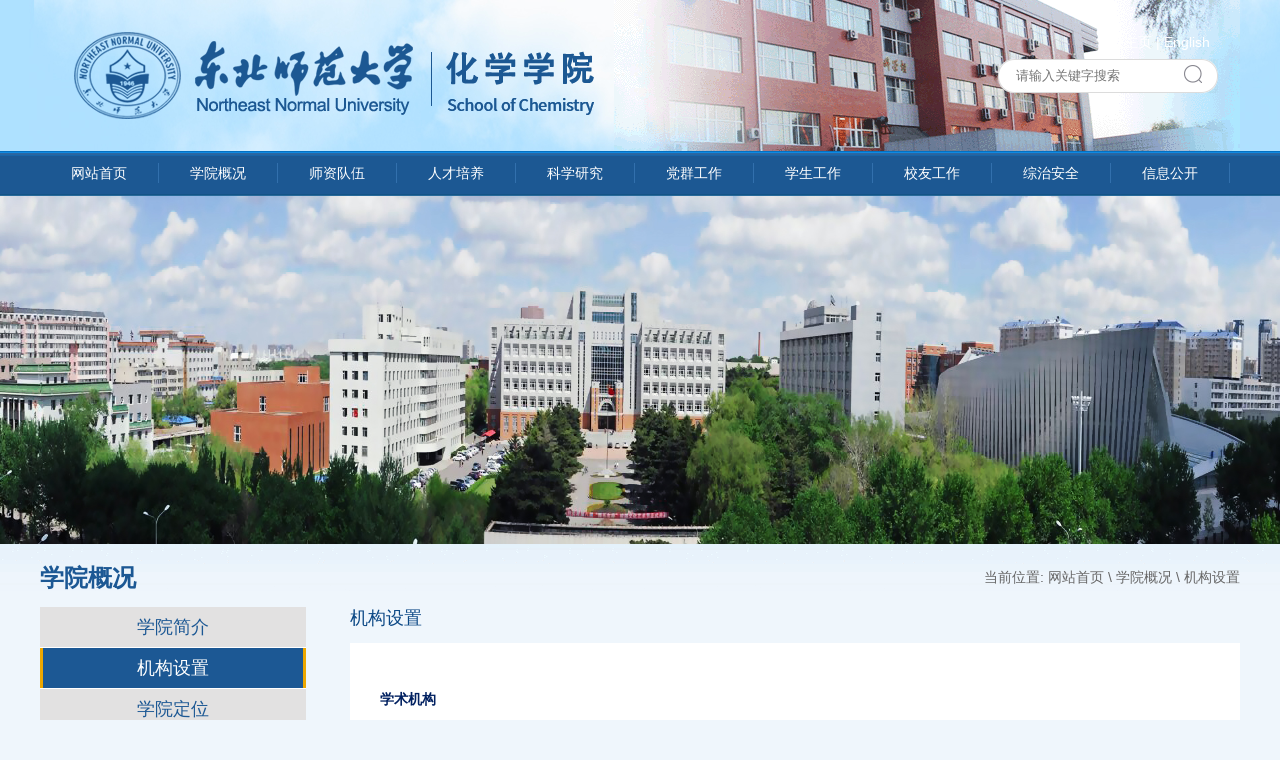

--- FILE ---
content_type: text/html
request_url: https://chem.nenu.edu.cn/xygk/jgsz.htm
body_size: 6078
content:
<!DOCTYPE html PUBLIC "-//W3C//DTD XHTML 1.0 Transitional//EN" "http://www.w3.org/TR/xhtml1/DTD/xhtml1-transitional.dtd">
<html xmlns="http://www.w3.org/1999/xhtml">
<head>
<meta http-equiv="Content-Type" content="text/html; charset=UTF-8" />
<meta name="viewport" content="width=device-width,initial-scale=1.0,maximum-scale=1.0,minimum-scale=1.0,user-scalable=no" />

<link rel="stylesheet" href="../css/style.css" type="text/css" />
<title>机构设置-东北师范大学化学学院</title><meta name="pageType" content="2">
<meta name="pageTitle" content="机构设置">
<META Name="keywords" Content="东北师范大学化学学院,机构设置" />

<script src="../js/jquery.min.js"></script>
<script src="../js/jquery.meanmenu.min.js"></script> 

<script>
jQuery(document).ready(function () {
    jQuery('#header #nav1').meanmenu();
});
</script>
<script type="text/javascript">
	$(function(){
		var _this1=null;
		$('#nav1>ul>li').hover(function(){
			_this1=$(this);
			_this1.find('.second-nav').show();
		},function(){
			_this1.find('.second-nav').hide();
		});
	});
</script>
<script type="text/javascript" src="../js/vivo-common.js"></script>
<!--Announced by Visual SiteBuilder 9-->
<script language="javascript" src="../_sitegray/_sitegray.js"></script>
<!-- CustomerNO:77656262657232307668465750545742000400054754 -->
<link rel="stylesheet" type="text/css" href="../dy.vsb.css" />
<script type="text/javascript" src="/system/resource/js/counter.js"></script>
<script type="text/javascript">_jsq_(1012,'/dy.jsp',-1,1309854307)</script>
</head>
<body>
<a href="#nav" class="meanmenu-reveal" style="right: 0px; left: auto;"><span></span><span></span><span></span></a>
<div id="top">
<div class="w1200">
<div class="logo">
<a href="../index.htm" title="化学学院"><img src="../images/logozw.png" /></a></div>
<div class="search">

<p><script language="javascript" src="/system/resource/js/dynclicks.js"></script><script language="javascript" src="/system/resource/js/openlink.js"></script>
<a href="http://www.nenu.edu.cn/" target="_blank">学校主页</a>
|
<a href="../english/HOME.htm" target="_blank">English</a>








</p>



<script language="javascript" src="/system/resource/js/base64.js"></script><script language="javascript" src="/system/resource/vue/vue.js"></script><script language="javascript" src="/system/resource/vue/bluebird.min.js"></script><script language="javascript" src="/system/resource/vue/axios.js"></script><script language="javascript" src="/system/resource/vue/polyfill.js"></script><script language="javascript" src="/system/resource/vue/token.js"></script><LINK href="/system/resource/vue/static/element/index.css" type="text/css" rel="stylesheet"><script language="javascript" src="/system/resource/vue/static/element/index.js"></script><script language="javascript" src="/system/resource/vue/static/public.js"></script><style>
    #appu2 .qwss{
        height: 31px;
        font-size: 12px;
        min-width: 190px;
        max-width: 600px;
        width: 60%;
        margin-top: -15px;
        outline: none;
        padding-left: 10px;
        border-radius: 2px;
        border: 1px solid #e4e7ed;}
    #appu2 .tj{
        padding-left: 6px;
        letter-spacing: 5px;
        color: white;
        min-width: 53px;
        max-width: 150px;
        height: 32px;
        border: 0;
        border-radius: 2px;
        background-color: #1890FF;
        position: relative;
        top: 1px;
        width: 20%;
        margin-top: -15px;}
</style>
<div id="divu2"></div>
<script type="text/html" id="htmlu2">
    <div id="appu2">
        <div v-if="!isError">
        
        <p class="ss"><input type="text" placeholder="请输入关键字搜索" value="" autocomplete=off v-model=query.keyWord @keyup.enter="onSubmit" /><input name="提交" type="submit" value="" v-on:click="onSubmit()" /></p>
        
         
        </div>
        <div v-if="isError" style="color: #b30216; font-size:18px;text-align: center;padding:20px;">
            应用维护中！
        </div>
    </div>
</script>
<script>
    $("#divu2").html($("#htmlu2").text());
</script>
<script>
    var appOwner = "1309854307";
    var token = 'tourist';
    var urlPrefix = "/aop_component/";

    jQuery.support.cors = true;
    $.ajaxSetup({
        beforeSend: function (request, settings) {
            request.setRequestHeader("Authorization", token);
            request.setRequestHeader("owner", appOwner);
        }
    });

    new Vue({
        el: "#appu2",
        data: function () {
            return {
                query: {
                    keyWord: "",//搜索关键词
                    owner: appOwner,
                    token: token,
                    urlPrefix: urlPrefix,
                    lang:"i18n_zh_CN"
                },
                isError: false
            }
        },
        mounted: function () {
            var _this = this;
            // _this.init();
        },
        methods: {
            init: function(){
                $.ajax({
                    url: "/aop_component//webber/search/test",
                    type: "get",
                    success: function (response) {
                        if (response.code == "0000") {
                        } else if (response.code == "220") {
                            _this.isError = true;
                            console.log(response);
                        } else if (!response.code) {
                            _this.isError = true;
                            console.log(response);
                        }
                    },
                    error: function (response) {
                        _this.isError = true;
                    }
                });
            },
            onSubmit: function (e) {
                var url = "/aop_views/search/modules/resultpc/soso.html";
                if ("10" == "1" || "10" == "2") {
                    url = "" + url;
                }
                var _this = this;
                var query = _this.query;
                if (url.indexOf("?") > -1) {
                    url = url.split("?")[0];
                }
                if (query.keyWord) {
                    var query = new Base64().encode(JSON.stringify(query));
                    window.open(url + "?query=" + query);
                } else {
                    alert("请填写搜索内容")
                }
            },
        }
    })
</script>

</div>
</div>
</div>
<div id="header">
<div id="nav1">
<ul>
<li><a href="../index.htm">网站首页</a></li><i></i>
<li class="xia"><a href="xyjj.htm">学院概况</a>
<ul class="second-nav">
<li><a href="xyjj.htm">学院简介</a></li>
<li><a href="jgsz.htm">机构设置</a></li>
<li><a href="xydw.htm">学院定位</a></li>
<li><a href="xrld.htm">现任领导</a></li>
<li><a href="yzzc.htm">院长致辞</a></li>
</ul>
</li> <i></i>
<li class="xia"><a href="../szdw1/jsxx/bd.htm">师资队伍</a>
<ul class="second-nav">
<li><a href="../szdw1/rcdw.htm">人才队伍</a></li>
<li><a href="../szdw1/jsxx.htm">教师信息</a></li>
</ul>
</li> <i></i>
<li class="xia"><a href="../rcpy.htm">人才培养</a>
<ul class="second-nav">
<li><a href="../rcpy/xkgk.htm">学科概况</a></li>
<li><a href="../rcpy/bks.htm">本科生</a></li>
<li><a href="../rcpy/yjs.htm">研究生</a></li>
</ul>
</li> <i></i>
<li class="xia"><a href="../kxyj.htm">科学研究</a>
<ul class="second-nav">
<li><a href="../kxyj/kyxm.htm">科研项目</a></li>
<li><a href="../kxyj/kycg.htm">科研成果</a></li>
<li><a href="../kxyj/yjjg.htm">研究机构</a></li>
</ul>
</li> <i></i>
<li class="xia"><a href="../dqgz.htm">党群工作</a>
<ul class="second-nav">
<li><a href="../dqgz/jgsz.htm">机构设置</a></li>
<li><a href="../dqgz/ztjy.htm">主题教育</a></li>
<li><a href="../dqgz/sdsf.htm">师德师风</a></li>
<li><a href="../dqgz/djhd.htm">党建活动</a></li>
</ul>
</li> <i></i>
<li class="xia"><a href="../xsgz.htm">学生工作</a>
<ul class="second-nav">
<li><a href="../xsgz/xsgzz.htm">学生工作组</a></li>
<li><a href="../xsgz/xgkx.htm">学工快讯</a></li>
<li><a href="../xsgz/tzgg.htm">通知公告</a></li>
<li><a href="../xsgz/xsdj.htm">学生党建</a></li>
<li><a href="../xsgz/xsry.htm">学生荣誉</a></li>
<li><a href="../xsgz/gzzd.htm">规章制度</a></li>
</ul>
</li> <i></i>
<li class="xia"><a href="../xygz.htm">校友工作</a>
<ul class="second-nav">
<li><a href="../xygz/yxxy.htm">优秀校友</a></li>
<li><a href="../xygz/xydt.htm">校友动态</a></li>
<li><a href="../xygz/xyml.htm">校友名录</a></li>
<li><a href="../xygz/xyll.htm">校友联络</a></li>
</ul>
</li> <i></i>
<li class="xia"><a href="../zzaq.htm">综治安全</a>
<ul class="second-nav">
<li><a href="../zzaq/aqjywj.htm">安全教育文件</a></li>
<li><a href="../zzaq/aqjyhd.htm">安全教育活动</a></li>
</ul>
</li> <i></i>
<li class="xia"><a href="../xxgk.htm">信息公开</a>
<ul class="second-nav">
<li><a href="../xxgk/gknr.htm">公开内容</a></li>
<li><a href="../xxgk/gsnr.htm">公示内容</a></li>
<li><a href="../xxgk/gzjb.htm">工作简报</a></li>
</ul>
</li> <i></i>
</ul>

</div>
</div>

<div id="vivo-head">
  <div class="vivo-nav">
     <div class="search-user"><a href="#" class="search"><img src="../images/hw_btn2.png" id="Image1"></a></div>
    </div>
    <div class="vivo-search" style=" z-index:1">
      <div class="search-box">
        


<style>
    #appu4 .qwss{
        height: 31px;
        font-size: 12px;
        min-width: 190px;
        max-width: 600px;
        width: 60%;
        margin-top: -15px;
        outline: none;
        padding-left: 10px;
        border-radius: 2px;
        border: 1px solid #e4e7ed;}
    #appu4 .tj{
        padding-left: 6px;
        letter-spacing: 5px;
        color: white;
        min-width: 53px;
        max-width: 150px;
        height: 32px;
        border: 0;
        border-radius: 2px;
        background-color: #1890FF;
        position: relative;
        top: 1px;
        width: 20%;
        margin-top: -15px;}
</style>
<div id="divu4"></div>
<script type="text/html" id="htmlu4">
    <div id="appu4">
        <div v-if="!isError">
        
        <input type="text" placeholder="请输入关键词搜索" class="data_q"  autocomplete=off v-model=query.keyWord @keyup.enter="onSubmit">
        <img src="../images/hw1_sprite.png" width="50" height="37" style=" top:15px; position:relative; left:-1px;" v-on:click="onSubmit()">
        
         
        </div>
        <div v-if="isError" style="color: #b30216; font-size:18px;text-align: center;padding:20px;">
            应用维护中！
        </div>
    </div>
</script>
<script>
    $("#divu4").html($("#htmlu4").text());
</script>
<script>
    var appOwner = "1309854307";
    var token = 'tourist';
    var urlPrefix = "/aop_component/";

    jQuery.support.cors = true;
    $.ajaxSetup({
        beforeSend: function (request, settings) {
            request.setRequestHeader("Authorization", token);
            request.setRequestHeader("owner", appOwner);
        }
    });

    new Vue({
        el: "#appu4",
        data: function () {
            return {
                query: {
                    keyWord: "",//搜索关键词
                    owner: appOwner,
                    token: token,
                    urlPrefix: urlPrefix,
                    lang:"i18n_zh_CN"
                },
                isError: false
            }
        },
        mounted: function () {
            var _this = this;
            // _this.init();
        },
        methods: {
            init: function(){
                $.ajax({
                    url: "/aop_component//webber/search/test",
                    type: "get",
                    success: function (response) {
                        if (response.code == "0000") {
                        } else if (response.code == "220") {
                            _this.isError = true;
                            console.log(response);
                        } else if (!response.code) {
                            _this.isError = true;
                            console.log(response);
                        }
                    },
                    error: function (response) {
                        _this.isError = true;
                    }
                });
            },
            onSubmit: function (e) {
                var url = "/aop_views/search/modules/resultmobile/soso.html";
                if ("10" == "1" || "10" == "2") {
                    url = "" + url;
                }
                var _this = this;
                var query = _this.query;
                if (url.indexOf("?") > -1) {
                    url = url.split("?")[0];
                }
                if (query.keyWord) {
                    var query = new Base64().encode(JSON.stringify(query));
                    window.open(url + "?query=" + query);
                } else {
                    alert("请填写搜索内容")
                }
            },
        }
    })
</script>
      </div>
  </div>
</div>

<div id="zy_banner">    <img src="../images/saber88.jpg" />
</div>
<div class="w1200" style="padding-top:18px">
<div class="zy_left">
<h1>
学院概况</h1>
<ul>
<li><a href="xyjj.htm">学院简介</a></li>
<li class="hover"><a href="jgsz.htm">机构设置</a></li>
<li><a href="xydw.htm">学院定位</a></li>
<li><a href="xrld.htm">现任领导</a></li>
<li><a href="yzzc.htm">院长致辞</a></li>

</ul>
<div class="left_img">    <img src="../images/spring2.jpg" />
</div>
<div class="left_xglj">
<h1>相关链接：</h1>


<script language="javascript" src="/system/resource/js/centerCutImg.js"></script><script language="javascript" src="/system/resource/js/ajax.js"></script><a href="../info/1047/1110.htm" class="hover">校园文化</a>
<a href="../info/1047/1111.htm">校园地图</a>
<a href="../info/1047/1112.htm">校园采风</a>
<script>_showDynClickBatch(['dynclicks_u9_1110','dynclicks_u9_1111','dynclicks_u9_1112'],[1110,1111,1112],"wbnews", 1309854307)</script>

</div>



</div>
<div class="zy_right">
<div class="weizhi"><div>
    当前位置: 
                        <a href="../index.htm">网站首页</a>
                \
                <a href="xyjj.htm">学院概况</a>
                \
                <a href="jgsz.htm">机构设置</a>
</div></div>
<h1>
机构设置</h1>
<div class="content">






<script language="javascript" src="/system/resource/js/ajax.js"></script><script language="javascript">_getBatchClickTimes('null',1309854307,'wbnews','u12')</script>
<script>function seeContenta12(contentid,size,displayid){	document.getElementById(contentid).innerHTML = '[';	for(var i=0;i<=size;i++){		var allcontentid = contentid+(i+1);		if(allcontentid==displayid){			document.getElementById(contentid).innerHTML += " <span id='"+allcontentid+"' name='"+allcontentid+"'  >"+(i+1)+"</span> ";			document.getElementById(displayid).style.display = 'block';		}else{			document.getElementById(contentid).innerHTML += " <span style='cursor:pointer' id='"+allcontentid+"' name='"+allcontentid+"' onclick=seeContenta12('"+contentid+"','"+size+"','"+allcontentid+"')  >"+(i+1)+"</span> ";			document.getElementById(allcontentid).style.display = 'none';		}	}	document.getElementById(contentid).innerHTML += ']';}</script>
<script language="javascript" src="/system/resource/js/news/mp4video.js"></script>
<script>_addDynClicks('wbnews',1309854307,1512)</script>
<div id="vsb_content_1512_u121"><div id="vsb_content"><p><strong><span style="color: rgb(0, 32, 96); font-family: &quot;微软雅黑&quot;,&quot;sans-serif&quot;;">学术机构</span></strong></p><p><span style="font-family: &quot;微软雅黑&quot;,&quot;sans-serif&quot;;">教授委员会</span></p><p><span style="font-family: &quot;微软雅黑&quot;,&quot;sans-serif&quot;;">主　任：<span style="font-family: 微软雅黑, &quot;sans-serif&quot;;">朱广山</span></span></p><p><span style="font-family: &quot;微软雅黑&quot;,&quot;sans-serif&quot;;">委　员：<span style="font-family: 微软雅黑, &quot;sans-serif&quot;;">张前、<span style="font-family: 微软雅黑, &quot;sans-serif&quot;;">毕锡和、</span></span><span style="font-family: 微软雅黑, &quot;sans-serif&quot;;">周明</span>、杨丽、杨进、颜力楷、王春刚、孙海珠、周仕东</span></p><p><strong><span style="font-family: &quot;微软雅黑&quot;,&quot;sans-serif&quot;;">教务委员会</span></strong></p><p><span style="font-family: &quot;微软雅黑&quot;,&quot;sans-serif&quot;;">主　任： 朱广山</span></p><p><span style="font-family: &quot;微软雅黑&quot;,&quot;sans-serif&quot;;">委　员：王春刚、李阳光、王秀红、陈彬、贺庆林、尚庆坤、颜力楷、关威、张珉、历凤燕、邢宏珠、潘玲、杨进、孙海珠</span></p><p><strong><span style="font-family: &quot;微软雅黑&quot;,&quot;sans-serif&quot;;">学位评定分委会</span></strong></p><p><span style="font-family: &quot;微软雅黑&quot;,&quot;sans-serif&quot;;">主 席：朱广山</span></p><p><span style="font-family: &quot;微软雅黑&quot;,&quot;sans-serif&quot;;">副主席： 张前</span></p><p><span style="font-family: &quot;微软雅黑&quot;,&quot;sans-serif&quot;;">委　员： 孔洁珺、毕锡和、周明、<span style="font-family: &quot;微软雅黑&quot;,&quot;sans-serif&quot;;"></span></span><span style="font-family: &quot;微软雅黑&quot;,&quot;sans-serif&quot;;"><span style="font-family: &quot;微软雅黑&quot;,&quot;sans-serif&quot;;">杨丽</span>、</span><span style="font-family: &quot;微软雅黑&quot;,&quot;sans-serif&quot;;"><span style="font-family: &quot;微软雅黑&quot;,&quot;sans-serif&quot;;">杨进、</span>颜力楷、王春刚、<span style="font-family: &quot;微软雅黑&quot;,&quot;sans-serif&quot;;">孙海珠、</span>周仕东、熊涛<span style="font-family: 微软雅黑;">、</span>邹小勤</span></p><p><strong><span style="color: rgb(0, 32, 96); font-family: &quot;微软雅黑&quot;,&quot;sans-serif&quot;;">学院党委</span></strong></p><p><span style="font-family: &quot;微软雅黑&quot;,&quot;sans-serif&quot;;">常务副书记：孔洁珺</span></p><p><span style="font-family: &quot;微软雅黑&quot;,&quot;sans-serif&quot;;">副 &nbsp;书 &nbsp;记：李威</span></p><p><span style="font-family: &quot;微软雅黑&quot;,&quot;sans-serif&quot;;">支部书记：臧宏瑛、李燕、单国刚、周明、刘东涛、赵晓亮、史晓媛、丛丽娜、姚瑞琪、金宸、吴晓、张家瑞、毕铭</span></p><p><span style="font-family: &quot;微软雅黑&quot;,&quot;sans-serif&quot;;">党委委员： 王春刚、仇永清、毕锡和、李威、李鹏、杨丽、李威、张前、黄宇彬</span></p><p><span style="font-family: &quot;微软雅黑&quot;,&quot;sans-serif&quot;;">宣传委员：杨丽</span></p><p><span style="font-family: &quot;微软雅黑&quot;,&quot;sans-serif&quot;;">组织委员：张前</span></p><p><span style="font-family: &quot;微软雅黑&quot;,&quot;sans-serif&quot;;">纪检委员： 王春刚</span></p><p><span style="font-family: &quot;微软雅黑&quot;,&quot;sans-serif&quot;;">统战委员：黄宇彬</span></p><p><span style="font-family: &quot;微软雅黑&quot;,&quot;sans-serif&quot;;">青年委员：毕锡和</span></p><p><span style="font-family: &quot;微软雅黑&quot;,&quot;sans-serif&quot;;">保密委员：仇永清</span></p><p><strong><span style="color: rgb(0, 32, 96); font-family: &quot;微软雅黑&quot;,&quot;sans-serif&quot;;">领导小组</span></strong></p><p><strong><span style="font-family: &quot;微软雅黑&quot;,&quot;sans-serif&quot;;">安全领导小组</span></strong></p><p><span style="font-family: &quot;微软雅黑&quot;,&quot;sans-serif&quot;;">组　长：朱广山、孔洁珺</span></p><p><span style="font-family: &quot;微软雅黑&quot;,&quot;sans-serif&quot;;">组　员：仇永清、王春刚、毕锡和、黄宇彬、李威、张鹏</span></p><p><span style="font-family: &quot;微软雅黑&quot;,&quot;sans-serif&quot;;"><strong><span style="font-family: &quot;微软雅黑&quot;,&quot;sans-serif&quot;;">招标领导小组</span></strong></span></p><p><span style="font-family: &quot;微软雅黑&quot;,&quot;sans-serif&quot;;">组　长：朱广山</span></p><p><span style="font-family: &quot;微软雅黑&quot;,&quot;sans-serif&quot;;">组　员：<span style="font-family: 微软雅黑;">王春刚、毕锡和、<span style="font-family: 微软雅黑, &quot;sans-serif&quot;;">黄宇彬、仇永清、<span style="font-family: &quot;微软雅黑&quot;,&quot;sans-serif&quot;;">李威</span>、张鹏</span></span></span></p><p><span style="font-family: &quot;微软雅黑&quot;,&quot;sans-serif&quot;;"><strong><span style="font-family: &quot;微软雅黑&quot;,&quot;sans-serif&quot;;">验收领导小组</span></strong></span></p><p><span style="font-family: &quot;微软雅黑&quot;,&quot;sans-serif&quot;;">组　长：朱广山</span></p><p><span style="font-family: &quot;微软雅黑&quot;,&quot;sans-serif&quot;;">组　员：<span style="font-family: 微软雅黑;"><span style="font-family: 微软雅黑;">王春刚、毕锡和、仇永清、张鹏、杨丽、黄宇彬、马继承、廖沛球</span></span></span></p><p><span style="font-family: &quot;微软雅黑&quot;,&quot;sans-serif&quot;;"><span style="font-family: 微软雅黑;"><span style="font-family: 微软雅黑;"><strong><span style="font-family: &quot;微软雅黑&quot;,&quot;sans-serif&quot;;">离退休工作领导小组</span></strong></span></span></span></p><p><span style="font-family: &quot;微软雅黑&quot;,&quot;sans-serif&quot;;">组　长： 孔洁珺</span></p><p><span style="font-family: &quot;微软雅黑&quot;,&quot;sans-serif&quot;;">联络员： 仇永清、张鹏、李艳梅、尚庆坤、邢宏珠、历凤燕、孙海珠、李威</span></p><p><strong><span style="font-family: &quot;微软雅黑&quot;,&quot;sans-serif&quot;;">校友工作领导小组</span></strong></p><p><span style="font-family: &quot;微软雅黑&quot;,&quot;sans-serif&quot;;">组　长：孔洁珺</span></p><p><span style="font-family: &quot;微软雅黑&quot;,&quot;sans-serif&quot;;">联络员：<span style="font-family: 微软雅黑, &quot;sans-serif&quot;;">仇永清、</span>张鹏、李艳梅、尚庆坤、邢宏珠、历凤燕、孙海珠、李威</span></p><p><span style="font-family: &quot;微软雅黑&quot;,&quot;sans-serif&quot;;"></span></p><p><strong><span style="color: rgb(0, 32, 96); font-family: &quot;微软雅黑&quot;,&quot;sans-serif&quot;;">重点实验室负责人：</span></strong></p><p><span style="font-family: &quot;微软雅黑&quot;,&quot;sans-serif&quot;;">多酸与网格材料教育部重点实验室 主任：朱广山</span></p><p><span style="font-family: &quot;微软雅黑&quot;,&quot;sans-serif&quot;;"><span style="font-family: &quot;微软雅黑&quot;,&quot;sans-serif&quot;;">动力电池国家地方联合工程实验室（在建）主任：谢海明</span><br>吉林省锂离子电池材料科技创新中心（工程实验室） 主任：谢海明</span></p><p><span style="font-family: &quot;微软雅黑&quot;,&quot;sans-serif&quot;;">吉林省有机功能分子设计与合成重点实验室 主任：张景萍</span></p><p><span style="font-family: &quot;微软雅黑&quot;,&quot;sans-serif&quot;;">纳米生物传感分析吉林省高校重点实验室主任：周明</span></p><p><strong><span style="color: rgb(0, 32, 96); font-family: &quot;微软雅黑&quot;,&quot;sans-serif&quot;;"></span></strong></p><p><strong><span style="color: rgb(0, 32, 96); font-family: &quot;微软雅黑&quot;,&quot;sans-serif&quot;;"></span></strong></p><p><strong><span style="color: rgb(0, 32, 96); font-family: &quot;微软雅黑&quot;,&quot;sans-serif&quot;;">部门负责人：</span></strong></p><p><span style="font-family: &quot;微软雅黑&quot;,&quot;sans-serif&quot;;">无机化学专业主任：历凤燕</span></p><p><span style="font-family: &quot;微软雅黑&quot;,&quot;sans-serif&quot;;">功能材料化学研究所 主任：颜力楷</span></p><p><span style="font-family: &quot;微软雅黑&quot;,&quot;sans-serif&quot;;">有机化学专业主任：潘玲</span></p><p><span style="font-family: &quot;微软雅黑&quot;,&quot;sans-serif&quot;;">分析化学专业主任：尚庆坤</span></p><p><span style="font-family: &quot;微软雅黑&quot;,&quot;sans-serif&quot;;">实验中心主任：关威</span></p><p><span style="font-family: &quot;微软雅黑&quot;,&quot;sans-serif&quot;;">高分子化学专业主任：孙海珠</span></p><p><span style="font-family: &quot;微软雅黑&quot;,&quot;sans-serif&quot;;">物理化学专业主任：邢红珠</span></p><p><span style="font-family: &quot;微软雅黑&quot;,&quot;sans-serif&quot;;">化学教育研究所主任：李艳梅</span></p><p><span style="font-family: &quot;微软雅黑&quot;,&quot;sans-serif&quot;;">工程硕士专业主任：谢海明</span></p><p><span style="font-family: &quot;微软雅黑&quot;,&quot;sans-serif&quot;;">大型仪器平台负责人：杨丽</span></p><p><span style="font-family: &quot;微软雅黑&quot;,&quot;sans-serif&quot;;"></span></p><p><strong><span style="color: rgb(0, 32, 96); font-family: &quot;微软雅黑&quot;,&quot;sans-serif&quot;;">群团组织</span></strong></p><p><strong><span style="font-family: &quot;微软雅黑&quot;,&quot;sans-serif&quot;;">工会</span></strong></p><p><span style="font-family: &quot;微软雅黑&quot;,&quot;sans-serif&quot;;">主　席： 赵晓亮</span></p><p><span style="font-family: &quot;微软雅黑&quot;,&quot;sans-serif&quot;;">女工委员、妇委会主任：张晓英</span></p><p><span style="font-family: &quot;微软雅黑&quot;,&quot;sans-serif&quot;;">组织委员、生活委员：王元鸿</span></p><p><span style="font-family: &quot;微软雅黑&quot;,&quot;sans-serif&quot;;">宣传委员：张晓英</span></p><p><span style="font-family: &quot;微软雅黑&quot;,&quot;sans-serif&quot;;">文体委员：赵玉龙</span></p><p><span style="font-family: &quot;微软雅黑&quot;,&quot;sans-serif&quot;;"><strong><span style="color: rgb(0, 32, 96); font-family: &quot;微软雅黑&quot;,&quot;sans-serif&quot;;">办事机构</span></strong></span></p><p><strong><span style="font-family: &quot;微软雅黑&quot;,&quot;sans-serif&quot;;">学生工作组</span></strong></p><p><span style="font-family: &quot;微软雅黑&quot;,&quot;sans-serif&quot;;">团委书记：<span style="font-family: 微软雅黑, Microsoft YaHei;">马玉婷</span><span style="font-size:14px;font-family:宋体"></span></span></p><p><span style="font-family: &quot;微软雅黑&quot;,&quot;sans-serif&quot;;">辅导员：崔凤超</span><span style="font-family: 微软雅黑, Microsoft YaHei;">、景晓飞（2024级研究生辅导员），<span style="font-family: 微软雅黑, Microsoft YaHei;">丛丽娜、<span style="font-family: 微软雅黑, Microsoft YaHei;"><span style="font-family: 微软雅黑, Microsoft YaHei;"><span style="font-family: 微软雅黑, Microsoft YaHei;">史晓媛</span></span></span>（2023级研究生辅导员），李思逸、姚瑞琪</span><span style="font-family: 微软雅黑, Microsoft YaHei;"><span style="font-family: 微软雅黑, Microsoft YaHei;">（2022级研究生辅导员）</span></span>，李月、<span style="font-family: 微软雅黑, Microsoft YaHei;">刘振华<span style="font-family: 微软雅黑, Microsoft YaHei;">（2024级本科生辅导员），</span></span>张家瑞<span style="font-family: 微软雅黑, Microsoft YaHei;">（2023级本科生辅导员），</span>马玉婷、吴晓（2022级本科生辅导员），毕铭（2021级本科生辅导员）</span></p><p><strong><span style="font-family: &quot;微软雅黑&quot;,&quot;sans-serif&quot;;">学院办公室</span></strong></p><p><span style="font-family: &quot;微软雅黑&quot;,&quot;sans-serif&quot;;">办公室主任：张鹏</span></p><p><span style="font-family: &quot;微软雅黑&quot;,&quot;sans-serif&quot;;">招生秘书：张鹏（兼）</span></p><p><span style="font-family: &quot;微软雅黑&quot;,&quot;sans-serif&quot;;">教务秘书：吕红艳</span></p><p><span style="font-family: &quot;微软雅黑&quot;,&quot;sans-serif&quot;;">科研秘书：<span style="font-family: &quot;微软雅黑&quot;,&quot;sans-serif&quot;;">孙世玲</span></span></p><p><span style="font-family: &quot;微软雅黑&quot;,&quot;sans-serif&quot;;">研究生秘书：赵威</span></p><p><span style="font-family: &quot;微软雅黑&quot;,&quot;sans-serif&quot;;">人事秘书：徐冰冰</span></p><p><span style="font-family: &quot;微软雅黑&quot;,&quot;sans-serif&quot;;">总务秘书：宋晓宇<br></span></p><p><span style="font-family: &quot;微软雅黑&quot;,&quot;sans-serif&quot;;"><span style="font-family: &quot;微软雅黑&quot;,&quot;sans-serif&quot;;">网络管理：赵亮（兼）</span><br></span></p><p><span style="font-family: &quot;微软雅黑&quot;,&quot;sans-serif&quot;;"><strong><span style="font-family: &quot;微软雅黑&quot;,&quot;sans-serif&quot;;">资产管理室</span></strong></span></p><p><span style="font-family: &quot;微软雅黑&quot;,&quot;sans-serif&quot;;"><span style="font-family: &quot;微软雅黑&quot;,&quot;sans-serif&quot;;"><span style="font-family: &quot;微软雅黑&quot;,&quot;sans-serif&quot;;">主任：赵晓亮（院长助理）</span></span></span></p><p><span style="font-family: &quot;微软雅黑&quot;,&quot;sans-serif&quot;;">资产管理：宋晓宇（兼）</span></p><p><span style="font-family: &quot;微软雅黑&quot;,&quot;sans-serif&quot;;">药品、废液管理：于晓丹</span></p><p><span style="font-family: &quot;微软雅黑&quot;,&quot;sans-serif&quot;;"><br></span></p><p><br></p><p><span style="font-family: &quot;微软雅黑&quot;,&quot;sans-serif&quot;;"></span></p><p><span style="font-family: &quot;微软雅黑&quot;,&quot;sans-serif&quot;;"></span></p></div></div>

<div style="clear:both; height:0">&nbsp;</div>
</div>
</div>
</div>


<div id="foot">
<div class="w1200">
<p>Copyright &nbsp;2017 © 东北师范大学化学学院 All Rights Reserved 地址：吉林省长春市人民大街5268号　邮编：130024 电话：0431-85099667</p>
</div>

</div>
</body>
</html>




















--- FILE ---
content_type: text/css
request_url: https://chem.nenu.edu.cn/css/style.css
body_size: 5332
content:
@charset "utf-8";
*{margin:0; padding:0;}
html,body{width:100%;overflow-x:hidden}
body{font-size:14px;font-family:"微软雅黑", Arial; background:#eff6fc url(../images/bg.gif) repeat-x top center}
div,li,ul,dl,dd,dt,span,font,label,i,b,button{ list-style-type:none;font-family:"微软雅黑", Arial;font-size:14px;}
td{padding:0px 0px 0px 0px;list-style-type:none;font-family:"微软雅黑", Arial;}
a{text-decoration: none;color:#555;font-family:"微软雅黑", Arial; font-weight:normal;-webkit-transition: all 0.4s ease;transition: all 0.4s ease;}a:hover{color:#1c5893}
input,img{border: 0;}
.w1200{width:1200px; margin:0 auto; clear:both}a.more{background:url(../images/t_img.png) 0 -365px no-repeat; display:block; float:right; width:50px; height:56px;}

#top{height:151px;width:100%; background:#aee0ff url(../images/pc_top_bg.jpg) top center no-repeat;}
#top .logo{padding:30px 0 0 32px;width:494px; height:100%; float:left;}
#top .search{width:650px; float:right; height:151px; background:url(../images/pc_topgif.gif) no-repeat right center; position:relative;}#top .search p a{color:#FFF;}
#top .search p{min-width:250px; padding-top:25px; display:block; margin-right:30px; text-align:right; height:34px; line-height:34px; color:#FFF; float:right}header .search p a{color:#FFF;}
#top .search p.ss{ clear:both;margin-right:10px; padding-top:0;}
#top .search input[type="text"]{background:url(../images/pc_search_bg.png) no-repeat; height:34px; line-height:34px; width:160px; padding-left:18px; margin-left:18px; display:block; float:left}
#top .search input[type="submit"]{background:url(../images/pc_search_an.png) no-repeat; height:34px; width:42px; display:block; float:left; cursor:pointer}

/*--*/
@media all and (max-width:768px){
	.fudong{display:none;}
	
#top .logo img{padding:0;height:50px}
#top{height:110px;}
#top .search{display:none;}
.meanmenu-reveal{display: block!important;}
.vivo-nav .search-user{display: block!important;}
body{background:none;}
.fullSlide{width:100%!important; height:350px!important;margin:0 auto!important}
.fullSlide .bd li{background-size:100% 100%!important; height:350px!important;}
#content_a{width:100%!important; padding:15px 5px!important;}
.news_img{display:none!important;}
.newsul{float:none!important;width:100%!important;}
#content_a .news{width:55%!important; margin-left:10px}
.gonggao{ margin-right:15px; width:38%!important; }
#content_b{width:100%!important; padding: 5px!important;}
#content_b .xueshu{width:98%!important; float:none!important;}
#content_b .xueshu ul li p{width:86%!important;}
#content_b .xueshu ul li i{width:10%!important;}
#content_b .keyan{margin-left:0!important; width:480px!important}
#content_b .imglink{margin-right:20px;}
#content_b .keyan ul li div{width:290!important}
#cy_link ul a{width:calc(13% + 5px)!important;margin:0.2rem}
#foot .copy{width:80%!important; margin:0 auto!important; padding-top:20px!important; padding-left:10%}
.w1200{width:100%;}
#foot .copy_img{display:none;}
#zy_banner{ height:250px!important;}
.zy_left{margin-left:2%;}
.zy_right{width:56%!important; margin-right:2%}
.zy_right .content{background-color:#f1f1f1!important; min-height:850px!important;}
.zy_right .content ul li{ margin:5px!important; width:46%!important}
.zy_right .shizi{padding:5px!important;}
.zy_right .content dl{margin:0!important;}
.zy_right .content dl a{width:20%!important;}
.zy_right .lingdao{padding:0!important;}
.zy_right .lingdao ul{width:100%!important; float:none!important; display:block; min-height:500px}
.zy_right .lingdao ul li div{width:40%!important; padding:5px 10px 5px 15px; background:none;float:left!important;}
.zy_right .lingdao ul.right{float:none!important;}
.zy_right .lingdao ul li{width:100%!important; clear:both; margin:10px 0!important;}
.zy_right .lingdao ul li img{width:50%!important;}

.zy_right .newsList{background-color:#f1f1f1!important; padding:15px!important}
.zy_right .newsList li{padding: 0 0 0 10px!important;overflow:hidden;white-space: nowrap;text-overflow: ellipsis;}
.zy_right .newsList li span{margin-right:0!important}
}
@media all and (max-width:450px){
	.fudong{display:none;}
#top .logo img{height:43px}
#top .logo{padding:30px 0 0 12px;}
#content_a .news{width:98%!important; float:none!important; margin-left:0!important}
.fullSlide{width:100%!important; height:200px!important;margin:0 auto!important}
.fullSlide .bd li{background-size:100% 100%!important; height:200px!important;}
.news_img{padding:16px 2px!important; float:none!important; display:block!important}
.hiSlider-item{width: 100vw!important; float:left!important;}
.hiSlider-wrap{width:100%!important;}
.hiSlider li img{width:100%!important;height:200px!important;}
.hiSlider{overflow: hidden;position:relative;}
.newsul{width:98%!important; margin:0 auto;float:none!important; padding-top:0!important;}
.newsul li{overflow:hidden;white-space: nowrap;text-overflow: ellipsis;}
.gonggao{width:98%!important; margin:0 auto;float:none!important; padding-top:0!important; padding-right:10px}
.gonggao ul a{ overflow:hidden;white-space: nowrap;text-overflow: ellipsis; padding:0 23px 0 10px!important}
#content_b{width:100%!important; padding: 5px!important;}
#content_b .xueshu{width:98%!important; float:none!important; margin-left:0!important}
#content_b .xueshu ul li p{width:76%!important;}
#content_b .xueshu ul li i{width:20%!important;}
#content_b .keyan{width:98%!important; float:none!important; margin-left:0!important}
#content_b .keyan ul li img{width:35%!important;}
#content_b .keyan ul li div{width:58%!important;}
#content_b .imglink{width:98%!important; float:none!important; margin-left:0!important;padding:5px 5px 0 }
#content_b .imglink a{display:block;width:46%!important;float:left; margin:5px 4px;}
.imglink{ height:auto!important;}
#cy_link{min-height:440px!important;}
#cy_link{width:96.5%!important}
#cy_link ul{padding:5px!important}
#cy_link ul a{width:calc(100% - 251px)!important;margin:0.2rem}
#foot .copy_img{display:none;}
#foot .copy{width:80%!important; margin:0 auto!important; padding-top:5px!important; padding-left:10%}
.w1200{width:100%;}
#zy_banner{ height:150px!important;}
.zy_left{display:none;}
.zy_right{width:95%!important; float:none!important; margin:0 auto; }
.zy_right .content{background-color:#f1f1f1!important; min-height:860px!important; font-size:16px; line-height:34px; color:#333}
.zy_right .content img{max-width:90%; margin:0 auto}
.zy_right .content dl{margin:0!important;}
.zy_right .content dl a{width:20%!important;}
.zy_right .shizi{padding:5px!important;}
.zy_right .content ul li{ margin:5px!important; width:46%!important}
.zy_right .lingdao{padding:0!important;}
.zy_right .lingdao ul{width:100%!important; float:none!important; display:block; min-height:500px}
.zy_right .lingdao ul li div{width:48%!important; padding:5px 10px 5px 15px; background:none;float:left!important;}
.zy_right .lingdao ul.right{float:none!important;}
.zy_right .lingdao ul li{width:100%!important; clear:both; margin:10px 0!important;}
.zy_right .lingdao ul li img{width:43%!important;}

.zy_right .newsList{background-color:#f1f1f1!important; padding:15px!important}
.zy_right .newsList li{padding: 0 0 0 10px!important;overflow:hidden;white-space: nowrap;text-overflow: ellipsis;}
.zy_right .newsList li span{margin-right:0!important}
}
@media only screen and (min-device-width: 375px) and (max-device-width: 667px) and (orientation : portrait) { 
    #cy_link ul a{width:calc(100% - 278px)!important;margin:0.2rem}
	.fudong{display:none;}
}

#nav1{ background:url(../images/nav_bg.gif) repeat-x; height:45px; line-height:45px;}
#nav1 ul{width:1200px; margin:0 auto;}
#nav1 ul li{display:inline-block; float:left; width:118px; text-align:center}#nav1 ul li a{font-size:14px; font-family:"宋体";display:block; color:#FFF}#nav1 ul li ul { display: none; }#nav1 i{width:1px; display:block; background-color:#3270ad;float:left; height:20px; margin-top:12px}
#nav1 ul li:hover{background:url(../images/nav_hover.gif) no-repeat;}
#header #nav { text-align: center;}
#header #nav ul { margin: 0; padding: 1em; list-style-type: none; }
#header #nav ul li { display: inline; margin-left: 1em; }
#header #nav ul li:first-child { margin-left: 0; }
#header #nav ul li ul { display: none; }

.mean-bar{float:left;width:100%;position: absolute; z-index:999;padding:0px 0;min-height:40px;}
a.meanmenu-reveal{width:32px;height:32px;margin:43px 18px 11px 2px;position:absolute;top:0;right:0;cursor:pointer;color:#1c5893;text-decoration:none;font-size:16px;text-indent:-9999em;line-height:22px;font-size:1px;display:none;font-family:Arial,Helvetica,sans-serif;font-weight:500;}
a.meanmenu-reveal span{display:block;background:#1c5893;height:3px;margin-top:5px}
.mean-nav1{float:left;width:100%;background:#fff;margin-top:110px}
.mean-nav1 .second-nav li{ background-color:#d6e0ea}
.mean-nav1 .second-nav li a{ color:#1c5893; border-bottom:#1c5893 1px solid}
.mean-nav1 ul{padding:0;margin:0;width:100%;list-style-type:none}
.mean-nav1 ul li{position:relative;float:left;width:100%; background:#1c5893;}
.mean-nav1 ul li.xia{background:#1c5893 url(../images/t_img.png) 120% -46px no-repeat;}
.mean-nav1 ul li a{display:block;float:left;width:90%;padding:4% 5%;margin:0;text-align:left;color:#fff;border-top:1px solid #383838;border-top:1px solid rgba(255,255,255,.5);text-decoration:none;text-transform:uppercase}
.mean-nav1 ul li li{background: url(../images/t_img.png) 22px -49px no-repeat;}
.mean-nav1 ul li li a{width:100%;padding:2.3% 8%;border-top:1px solid #f1f1f1;border-top:1px solid rgba(255,255,255,.25);opacity:.75;filter:alpha(opacity=75);text-shadow:none!important;visibility:visible; display:block; color:#b31413}
.mean-nav1 ul li.mean-last a{border-bottom:0;margin-bottom:0}
.mean-nav1 ul li li li{ background:#eae9e9}
.mean-nav1 ul li li li a{width:100%;padding:3% 5%; color:#333}
.mean-nav1 ul li li li li a{width:60%;padding:3% 20%}
.mean-nav1 ul li li li li li a{width:50%;padding:3% 25%}
.mean-nav1 ul li a:hover{background:#252525;background:rgba(255,255,255,.1)}
.mean-nav1 ul li a.mean-expand{width:100%;height:32px;padding:2% 0!important;position:absolute;z-index:2;font-weight:700;background:rgba(255,255,255,.1);border:0!important; background:url(../images/dd.png) no-repeat; background-position:95% center;}
.mean-nav1 ul li a.mean-expand:hover{width:100%;height:32px;padding:2% 0!important;position:absolute;z-index:2;font-weight:700;background:rgba(255,255,255,.1);border:0!important; background:url(../images/dd.png) no-repeat; background-position:95% center}
.mean-push{float:left;width:100%;padding:0;margin:0;clear:both}
.mean-nav1 .wrapper{width:100%;padding:0;margin:0}
.mean-bar,.mean-bar *{-webkit-box-sizing:content-box;-moz-box-sizing:content-box;box-sizing:content-box}
.mean-remove{display:none!important}

#vivo-airbox{width:100%; position:fixed; top:0; left:0; z-index:1000; overflow:hidden;}
#vivo-head,#vivo-contain,#vivo-foot{z-index:1; position:relative; width:100%;}
#vivo-head{z-index:10000; position:absolute; top:0;}
#vivo-head .vivo-nav{width:10%; height:40px; margin:auto; position: absolute; z-index:40; top:0px; left:75%; }

.vivo-nav .search-user{float:left; margin-left:30%; z-index:1000; display:none}
.search-user a{width:26px; height:27px; display:inline-block; position:relative;top:44px; left:0; overflow:hidden; -webkit-transition:all .3s ease-in-out; -moz-transition:all .3s ease-in-out; -ms-transition:all .3s ease-in-out; transition:all .3s ease-in-out; -webkit-transform:translate3d(0,0,0); -moz-transform:translate3d(0,0,0); -ms-transform:translate3d(0,0,0); transform:translate3d(0,0,0);}
.search-user a:hover,.search-user a.current{ }
.search-user img{ width:100%}
#vivo-head .vivo-search{width:100%; background:#FFF; position:relative; z-index: 40; display:none; margin:110px auto 0;}
.search-box{width:96%; margin:0 auto;padding-top:-12px; z-index: 40; }
.search-box input{width:80%; height:33px; font-size:14px; color:#555; border:none; padding-left:10px; background:#fff; overflow:hidden; vertical-align:middle; border:1px solid #e1e1e1}

#header #nav1 li .second-nav{width: 116px;display: none;position:absolute;z-index:999;border: 1px solid transparent;border-color: transparent;border-color: rgba(255,255,255,0.5);*border-color: #fff;border-top:0;}
#header #nav1 li .second-nav li{position: relative;width: 100%;height: 40px;line-height: 40px;background:url(../images/nav_second-nav_bg.png);}
#header #nav1 li .second-nav li:hover{ background-color:#1c5893}
#header #nav1 li .second-nav li .third-nav{width: 150px;height: 200px;display: none;margin-left: 100%;}

.fullSlide{width:1200px;position:relative;height:409px; clear:both; margin:9px auto 0}
.fullSlide .bd{margin:0 auto;position:relative;z-index:0;overflow:hidden;}
.fullSlide .bd ul{width:100% !important;}
.fullSlide .bd li{width:100% !important;height:410px;overflow:hidden;text-align:center;}
.fullSlide .bd li a{display:block;height:410px;}
.fullSlide .hd{width:270px;position:absolute;z-index:1;bottom:0;right:0;height:14px;line-height:14px;}
.fullSlide .hd ul{text-align:center;}
.fullSlide .hd ul li{cursor:pointer;display:inline-block;*display:inline;zoom:1;width:23px;height:14px;margin:0px;overflow:hidden;background:#666;color:#fff;border:#fff 1px solid}
.fullSlide .hd ul .on{background:red;}
.fullSlide .prev,.fullSlide .next{display:block;position:absolute;z-index:1;top:50%;margin-top:-30px;left:3%;z-index:1;width:60px;height:60px;background:url(../images/slider-arrow.png) 0px 0px no-repeat;cursor:pointer;display:none;}
.fullSlide .next{left:auto;right:3%;background-position:-180px 0px;}

#content_a{width:1182px; margin:0 auto; background-color:#FFF; min-height:367px; padding:15px 9px; clear:both}
#content_a .news{width:815px; float:left}
#content_a .news .news_title{ border-bottom:#0047a7 2px solid; height:50px; line-height:55px; padding-left:56px; font-size:18px; font-weight:bold; color:#1c5893; background:url(../images/t_img.png) 10px -3px no-repeat; overflow:hidden}
.news_img{padding:16px 20px 0 9px;float:left;width:380px}
.hiSlider-wrap{width:100%!important;}
.hiSlider{overflow:hidden;height:285px;width:379px; }
.hiSlider li img{width:100%; height:285px;}
.hiSlider-item{float:left;width:380px!important}.hiSlider-pages,.hiSlider-title{position:absolute;z-index:3}
.hiSlider-title{bottom:0;width:100%;color:#fff;text-indent:10px;background:url(../images/newsimg_title_bg.png);z-index:2;font:14px/2 "Microsoft YaHei",Arial,Tahoma; bottom:3px; min-height:26px}
.hiSlider-pages{bottom:10px;right:10px;text-align:right}.hiSlider-pages a{height:10px;width:10px;margin:0 6px;display:inline-block;overflow:hidden;text-indent:-100px;font-size:0;background:#ddd}.hiSlider-pages a.active{background:#F00}
#content_a .news .newsul{width:405px; float:right; padding-top:16px;}
#content_a .news .newsul li{line-height:32px; height:32px; font-size:14px; padding-left:9px; background:url(../images/t_img.png) 0px -54px no-repeat;overflow:hidden;white-space: nowrap;text-overflow: ellipsis;}
#content_a .news .newsul li a{color:#444;}#content_a .news .newsul li a:hover{color:#1c5893;}#content_a .news .newsul li span{ color:#444; float:right; margin-left:15px}
#content_a .gonggao{width:347px; float:right;}
#content_a .gonggao .gonggao_title{ border-bottom:#0047a7 2px solid; height:50px; line-height:55px; padding-left:75px; font-size:18px; font-weight:bold; color:#1c5893; background:url(../images/t_img.png) 10px -88px no-repeat;overflow:hidden}
#content_a .gonggao ul{padding-top:10px;}
#content_a .gonggao ul a{height:32px; line-height:32px; background:#f1f1f1 url(../images/tongzhi_a_bg.gif) top right no-repeat; padding-left:8px;font-family:"微软雅黑"; font-size:14px; color:#337fca; display:block; margin:1px 0;overflow:hidden;white-space: nowrap;text-overflow: ellipsis; padding-right:20px;}

#content_b{width:1182px; margin:0 auto; background-color:#FFF; min-height:474px; padding:0px 9px 15px; clear:both}
#content_b .xueshu{width:450px; float:left}
#content_b .xueshu .xueshu_title{ border-bottom:#0047a7 2px solid; height:50px; line-height:55px; padding-left:75px; font-size:18px; font-weight:bold; color:#1c5893; background:url(../images/t_img.png) 10px -190px no-repeat;overflow:hidden}
#content_b .xueshu ul{padding:10px 10px 0}
#content_b .xueshu ul li{height:66px; overflow:hidden; margin:16px 0}
#content_b .xueshu ul li i{width:65px; height:66px; display:block; background-color:#1c5893; float:left; font-size:14px; color:#FFF; font-style:normal; text-align:center; line-height:20px}
#content_b .xueshu ul li i b{ margin:2px; background-color:#FFF; display:block; color:#1c5893; font-size:36px; font-family:Arial, Helvetica, sans-serif; line-height:40px}
#content_b .xueshu ul li p{margin-left:9px; float:left; width:350px; height:auto; display:block}
#content_b .xueshu ul li p a{color:#1c5893; font-size:14px; line-height:22px; display:block;}#content_b .xueshu ul li p span{ font-size:12px; color:#666; line-height:28px}
#content_b .keyan{width:440px; float:left; margin-left:20px}
#content_b .keyan_title{ border-bottom:#0047a7 2px solid; height:50px; line-height:55px; padding-left:75px; font-size:18px; font-weight:bold; color:#1c5893; background:url(../images/t_img.png) 10px -272px no-repeat;overflow:hidden}
#content_b .keyan ul{padding:3px 10px 0px;}
#content_b .keyan ul li{height:96px; overflow:hidden; margin:9px 0}
#content_b .keyan ul li img{width:137px; height:90px; padding:2px; background-color:#FFF; border:#d9d9d9 1px solid; float:left}
#content_b .keyan ul li div{margin-left:14px; width:260px; float:left;}#content_b .keyan ul li div a{ font-size:14px; height:20px; overflow:hidden; color:#1c5893; margin-bottom:13px;white-space: nowrap;text-overflow: ellipsis; display:block}#content_b .keyan ul li div p{font-size:12px; color:#555; line-height:18px; height:36px; overflow:hidden;white-space: normal;text-overflow: ellipsis;}
#content_b .keyan ul li div span{ font-size:12px; color:#909090; line-height:28px;}
#content_b .imglink{width:247px; float:right; overflow:hidden; height:478px;overflow-y :auto; padding-top:5px}
.imglink::-webkit-scrollbar{width:0px;}
#content_b .imglink a{height:83px; display:block; margin-bottom:12px; width:100%;}
#content_b .imglink a img{width:100%; height:100%;}

#cy_link{min-height:183px; background:url(../images/cy_link_bg.jpg) repeat-x; border:#e6e6e6 1px solid; clear:both; margin-top:5px}
#cy_link .cy_title{ margin:4px 10px 0; height:28px; line-height:28px; border-bottom:#0950a0 1px solid; text-align:left; font-size:16px; font-weight:bold; padding:0 6px 0 15px; color:#1c5893}
#cy_link .cy_title a{display:block; float:right; width:49px; height:17px; background-color:#0950a0; text-align:center; line-height:17px; color:#fff; font-size:12px; font-family:"宋体"; margin-top:5px;border-radius:4px}
#cy_link ul{padding:10px  10px}
#cy_link ul a{width:110px; height:52px; display:block; float:left; border:#dadada 1px solid; background-color:#f8f8f8; margin:5px; line-height:52px; padding-left:70px; color:#1c5893; font-size:16px; position:relative}
#cy_link ul a img{position:absolute; display:block; left:30px; top:10px}

#foot{height:107px; background-color:#1c5893; clear:both; width:100%;}
#foot .copy{font-size:14px; color:#fff; text-align:center; width:620px; float:left; margin-left:300px; height:100%; line-height:26px; padding-top:27px}
#foot .copy_img{float:right; width:275px; padding-top:18px;}
#foot .copy_img a{display:block; float:left; margin:0 10px}
#foot p{text-align:center;color:#fff;padding:30px 0px 0px 10px ;}

/*-子页-*/
#zy_banner{height:348px; width:100%; clear:both;}#zy_banner img{width:100%; height:100%;}
.zy_left{width:266px; float:left;}
.zy_left h1{font-size:24px; color:#1c5894; font-family:"微软雅黑"; height:45px;}
.zy_left h1 a{font-size:24px; color:#1c5894; font-family:"微软雅黑"; height:45px; font-weight:bold}
.zy_left ul{ background-color:#fff}
.zy_left ul li{height:40px; background-color:#e2e1e1; margin-bottom:1px;}
.zy_left ul li a{display:block; width:100%; height:100%; color:#1c5894; font-size:18px; text-align:center; line-height:40px;}
.zy_left ul li:hover{ background-color:#1c5894; border:3px #eda700 solid; border-bottom:0; border-top:0}
.zy_left ul li:hover a{color:#FFF; }
.zy_left ul li.hover{ background-color:#1c5894; border:3px #eda700 solid; border-bottom:0; border-top:0}
.zy_left ul li.hover a{color:#FFF; }
.zy_left .left_img{height:410px; width:100%; overflow:hidden; margin-top:18px}
.zy_left .left_img img{height:100%;}
.zy_left .left_xglj{margin-top:16px; border-top:6px #eda700 solid; min-height:140px;}
.zy_left .left_xglj h1{font-weight:normal; color:#333; font-size:14px; height:28px; line-height:28px; margin-top:6px;}
.zy_left .left_xglj a{display:block; height:30px; line-height:30px; border-bottom:#c8c8c8 1px solid; padding-left:30px; color:#333}
.zy_left .left_xglj a:hover{color:#FFF; border-bottom:#FFF 1px solid; background:#eda700 url(../images/left_xglj_bgimg.png) 230px center no-repeat}
.zy_left .left_xglj a.hover{color:#FFF; border-bottom:#FFF 1px solid; background:#eda700 url(../images/left_xglj_bgimg.png) 230px center no-repeat}

.zy_right{width:890px; float:right;}
.zy_right .weizhi{height:31px; line-height:31px; color:#666; font-size:14px; text-align:right}
.zy_right .weizhi a{color:#666; font-size:14px;}
.zy_right h1{height:50px; line-height:50px; font-size:18px; color:#0b4885; font-weight:normal}
.zy_right .content{background-color:#FFF; padding:40px 30px; min-height:800px; font-size:16px; line-height:34px; color:#333}
.zy_right .content img{max-width:830px; margin:0 auto}
.zy_right .content dl{background-color:#e2e1e1; height:41px; margin:0 20px}
.zy_right .content dl a{display:block; padding:0 15px; margin:0 5px; text-align:center; line-height:41px; float:left; color:#1d5994; font-size:18px;}
.zy_right .content dl a:hover{ background-color:#1d5994; color:#FFF;}
.zy_right .content dl a.hover{ background-color:#1d5994; color:#FFF;}
.zy_right .content ul{margin-top:18px; }
.zy_right .content ul li{width:174px; margin:11px 15.5px; float:left; height:257px; position:relative}
.zy_right .content ul li img{height:215px; display:block; width:100%;}
.zy_right .content ul li p{ height:42px; line-height:42px; text-align:center; color:#FFF; background-color:#1d5995; font-size:18px}
.zy_right .content ul li:hover i{ height:215px;}
.zy_right .content ul li i{width:100%; height:0px; background:url(../images/shizi_img_hover.png) center; position:absolute; left:0; top:0;-webkit-transition: all 0.4s ease;transition: all 0.4s ease;}
.zy_right .shizi ul{padding-left:4px;}

.zy_right .lingdao{min-height:1450px}
.zy_right .lingdao ul h1{width:116px; height:33px; line-height:33px; text-align:center; font-size:18px; color:#FFF; background-color:#1d5994; display:block; margin-bottom:10px}
.zy_right .lingdao ul{width:410px; float:left; display:block}
.zy_right .lingdao ul li{height:213px; width:410px; clear:both; margin:10px 0}
.zy_right .lingdao ul li img{ float:left; width:170px; height:213px;}
.zy_right .lingdao ul li div{display:block; float:right; width:220px; padding:5px; background:none; }
.zy_right .lingdao ul li a{display:block; background-color:#f8f8f8; width:100%; height:100%;color:#000}
.zy_right .lingdao ul li a:hover{background-color:#1d5994;color:#fff}
.zy_right .lingdao ul li div h2{ font-size:18px; height:35px; line-height:35px; font-weight:normal;}
.zy_right .lingdao ul li div h3{ font-size:16px; height:30px; line-height:30px; font-weight:normal;}
.zy_right .lingdao ul li div h4{font-size:14px; line-height:26px; font-weight:normal; padding-top:3px;overflow:hidden;}
.zy_right .lingdao ul.right{ float:right;}

.zy_right .newsList{background-color:#FFF; padding:40px 30px; min-height:700px; font-size:16px; line-height:34px; color:#333}
.zy_right .newsList li{line-height: 36px;background: url(../images/li_bg.png) no-repeat left center;padding: 0 15px;font-size: 13px; text-align:left; border-bottom:1px dotted #d3d3d3;}
.zy_right .newsList li i{float:right; margin-right:15px}
.zy_right .page{height:30px; line-height:30px; text-align:center;border-top:1px dotted #d3d3d3;}
.zy_right .newsList .con img{width:80%; margin:0 auto}.zy_right .newsList .con table{width:80%; margin:0 auto;}
.zy_right .newsList h1{ font-size:22px; color:#1c5893; text-align:center; line-height:30px; min-height:50px; padding:15px 0}
.zy_right .newsList h3{ font-size:15px; color:#333; text-align:center; line-height:35px; font-weight:normal;border-top:1px dotted #d3d3d3;border-bottom:1px dotted #d3d3d3;}
.zy_right .newsList .con{ padding:10px}

.zy_right .kydt{background-color:#FFF; padding:40px 30px; min-height:700px; font-size:16px; line-height:34px; color:#333}
.zy_right .kydt ul{min-height:680px;}
.zy_right .kydt ul li{height:150px; margin:9px 0; border-bottom:#999 1px dashed}
.zy_right .kydt ul li img{width:180px; height:130px; padding:2px; background-color:#FFF; border:#d9d9d9 1px solid; float:left}
.zy_right .kydt ul li div{margin-left:14px; width:560px; float:left;}.zy_right .kydt ul li div a{ font-size:18px; height:30px; line-height:30px; overflow:hidden; color:#1c5893; margin-bottom:13px;white-space: nowrap;text-overflow: ellipsis; display:block}.zy_right .kydt ul li div p{font-size:14px; color:#555; line-height:20px; min-height:56px; overflow:hidden;white-space: normal;text-overflow: ellipsis;}
.zy_right .kydt ul li div span{ font-size:14px; color:#909090; line-height:28px; padding-top:5px}

--- FILE ---
content_type: application/javascript
request_url: https://chem.nenu.edu.cn/js/jquery.meanmenu.min.js
body_size: 1653
content:
!function(e) {
    "use strict";
    e.fn.meanmenu = function(n) {
        var a = {
            meanMenuTarget: jQuery(this),
            meanMenuContainer: "body",
            meanMenuClose: "X",
            meanMenuCloseSize: "20px",
            meanMenuOpen: "<span /><span /><span />",
            meanRevealPosition: "right",
            meanRevealPositionDistance: "0",
            meanRevealColour: "",
            meanRevealHoverColour: "",
            meanScreenWidth: "768",
            meanNavPush: "",
            meanShowChildren: !0,
            meanExpandableChildren: !0,
            meanExpand: "",
            meanContract: "",
            meanRemoveAttrs: !1,
            onePage: !1,
            removeElements: ""
        },
        n = e.extend(a, n),
        t = window.innerWidth || document.documentElement.clientWidth;
        return this.each(function() {
            function e() {
                if ("center" == c) {
                    var e = window.innerWidth || document.documentElement.clientWidth,
                    n = e / 2 - 22 + "px";
                    P = "left:" + n + ";right:auto;",
                    A ? jQuery(".meanmenu-reveal").animate({
                        left: n
                    }) : jQuery(".meanmenu-reveal").css("left", n)
                }
            }
            function a() {
                jQuery(W).is(".meanmenu-reveal.meanclose") ? W.html(o) : W.html(s)
            }
            function r() {
                jQuery(".mean-bar,.mean-push").remove(),
                jQuery(m).removeClass("mean-container"),
                jQuery(u).show(),
                E = !1,
                M = !1,
                jQuery(x).removeClass("mean-remove")
            }
            function i() {
                if (d >= t) {
                    jQuery(x).addClass("mean-remove"),
                    M = !0,
                    jQuery(m).addClass("mean-container"),
                    jQuery(".mean-container").prepend('<div class="mean-bar"><a href="#nav" class="meanmenu-reveal" style="' + R + '">Show Navigation</a><div id="nav" class="mean-nav1"></div></div>');
                    var e = jQuery(u).html();
                    jQuery(".mean-nav1").html(e),
                    C && jQuery("nav1.mean-nav1 ul, nav1.mean-nav1 ul *").each(function() {
                        jQuery(this).removeAttr("class"),
                        jQuery(this).removeAttr("id")
                    }),
                    jQuery(u).before('<div class="mean-push" />'),
                    jQuery(".mean-push").css("margin-top", y),
                    jQuery(u).hide(),
                    jQuery(".meanmenu-reveal").show(),
                    jQuery(j).html(s),
                    W = jQuery(j),
                    jQuery(".mean-nav1 ul").hide(),
                    Q ? f ? (jQuery(".mean-nav1 ul ul").each(function() {
                        jQuery(this).children().length && jQuery(this, "li:first").parent().append('<a class="mean-expand" href="#" style="font-size: ' + l + '">' + g + "</a>")
                    }), jQuery(".mean-expand").on("click",
                    function(e) {
                        e.preventDefault(),
                        jQuery(this).hasClass("mean-clicked") ? (jQuery(this).text(g), jQuery(this).prev("ul").slideUp(300,
                        function() {})) : (jQuery(this).text(p), jQuery(this).prev("ul").slideDown(300,
                        function() {})),
                        jQuery(this).toggleClass("mean-clicked")
                    })) : jQuery(".mean-nav1 ul ul").show() : jQuery(".mean-nav1 ul ul").hide(),
                    jQuery(".mean-nav1 ul li").last().addClass("mean-last"),
                    W.removeClass("meanclose"),
                    jQuery(W).click(function(e) {
                        e.preventDefault(),
                        0 == E ? (W.css("text-align", "center"), W.css("text-indent", "0"), W.css("font-size", l), jQuery(".mean-nav1 ul:first").slideDown(), E = !0) : (jQuery(".mean-nav1 ul:first").slideUp(), E = !1),
                        W.toggleClass("meanclose"),
                        a(),
                        jQuery(x).addClass("mean-remove")
                    }),
                    w && jQuery(".mean-nav1 ul > li > a:first-child").on("click",
                    function() {
                        jQuery(".mean-nav1 ul:first").slideUp(),
                        E = !1,
                        jQuery(W).toggleClass("meanclose").html(s)
                    })
                } else r()
            }
            var u = n.meanMenuTarget,
            m = n.meanMenuContainer;
            n.meanReveal;
            var o = n.meanMenuClose,
            l = n.meanMenuCloseSize,
            s = n.meanMenuOpen,
            c = n.meanRevealPosition,
            v = n.meanRevealPositionDistance,
            h = n.meanRevealColour;
            n.meanRevealHoverColour;
            var d = n.meanScreenWidth,
            y = n.meanNavPush,
            j = ".meanmenu-reveal",
            Q = n.meanShowChildren,
            f = n.meanExpandableChildren,
            g = n.meanExpand,
            p = n.meanContract,
            C = n.meanRemoveAttrs,
            w = n.onePage,
            x = n.removeElements;
            if (navigator.userAgent.match(/iPhone/i) || navigator.userAgent.match(/iPod/i) || navigator.userAgent.match(/iPad/i) || navigator.userAgent.match(/Android/i) || navigator.userAgent.match(/Blackberry/i) || navigator.userAgent.match(/Windows Phone/i)) var A = !0; (navigator.userAgent.match(/MSIE 8/i) || navigator.userAgent.match(/MSIE 7/i)) && jQuery("html").css("overflow-y", "scroll");
            var E = !1,
            M = !1;
            if ("right" == c && (P = "right:" + v + ";left:auto;"), "left" == c) var P = "left:" + v + ";right:auto;";
            e();
            var R = "background:" + h + ";color:" + h + ";" + P,
            W = "";
            A || jQuery(window).resize(function() {
                t = window.innerWidth || document.documentElement.clientWidth,
                t > d ? r() : r(),
                d >= t ? (i(), e()) : r()
            }),
            window.onorientationchange = function() {
                e(),
                t = window.innerWidth || document.documentElement.clientWidth,
                t >= d && r(),
                d >= t && 0 == M && i()
            },
            i()
        })
    }
} (jQuery);